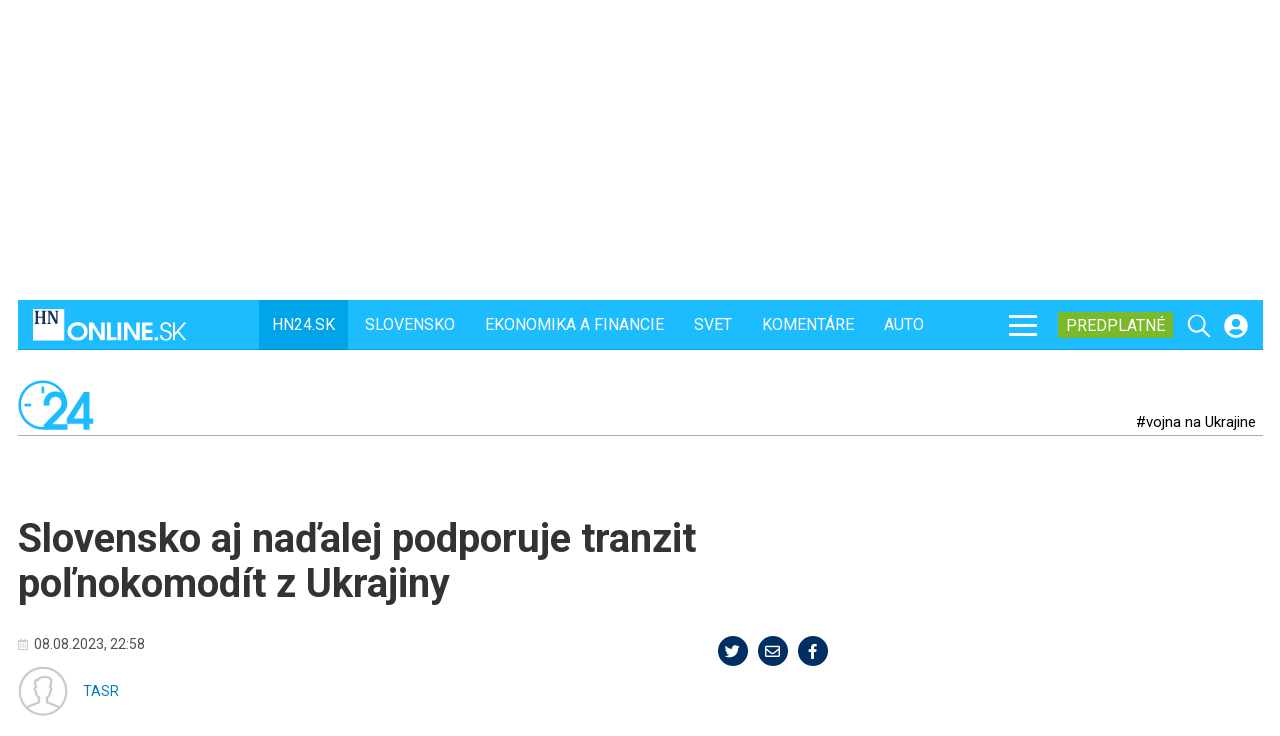

--- FILE ---
content_type: text/html;charset=UTF-8
request_url: https://buy-eu.piano.io/checkout/template/cacheableShow.html?aid=M2qYr8K6pe&templateId=OTSFE8AIYMFR&templateVariantId=OTVNU6SURYUF8&offerId=fakeOfferId&experienceId=EXT804B58WLH&iframeId=offer_2d78423689ec9d13b2b0-0&displayMode=inline&pianoIdUrl=https%3A%2F%2Fid-eu.piano.io%2Fid%2F&widget=template&url=https%3A%2F%2Fhn24.hnonline.sk%2Fhn24%2F96098210-slovensko-aj-nadalej-podporuje-tranzit-polnokomodit-z-ukrajiny
body_size: 1730
content:
<!DOCTYPE html>
<!--[if lt IE 7]> <html class="no-js lt-ie9 lt-ie8 lt-ie7" xmlns:ng="http://angularjs.org"> <![endif]-->
<!--[if IE 7]> <html class="no-js lt-ie9 lt-ie8" xmlns:ng="http://angularjs.org"> <![endif]-->
<!--[if IE 8]> <html class="no-js lt-ie9" xmlns:ng="http://angularjs.org"> <![endif]-->
<!--[if gt IE 8]><!--> <html class="no-js"> <!--<![endif]-->
<head>
    <meta http-equiv="X-UA-Compatible" content="IE=edge,chrome=1">
    <!--[if lte IE 9]>
    <script type="text/javascript" src="/js/angular/angular-ui-ieshiv.min.js"></script>
    <script type="text/javascript" src="https://cdnjs.cloudflare.com/ajax/libs/json3/3.2.4/json3.min.js"></script>
    <![endif]-->

    <meta charset="utf-8">
    <title>content frame</title>
    <meta property="og:title" content="content frame"/>
    <meta name="viewport" content="width=device-width, initial-scale=1">

    

    <link href="/widget/dist/template/css/template.bundle.1.0.css" rel="stylesheet" type="text/css"  />


    <script>var TPTemplateType = "TEMPLATE";</script>

    

    <script type="text/javascript" src="//cdnjs.cloudflare.com/ajax/libs/jquery/1.12.4/jquery.min.js" ></script>
<script type="text/javascript" src="//cdnjs.cloudflare.com/ajax/libs/jquery-migrate/1.4.1/jquery-migrate.min.js" ></script>
<script type="text/javascript" src="//cdnjs.cloudflare.com/ajax/libs/angular.js/1.2.22/angular.min.js" ></script>
<script type="text/javascript" src="//cdnjs.cloudflare.com/ajax/libs/angular.js/1.2.22/angular-animate.min.js" ></script>
<script type="text/javascript" src="//cdnjs.cloudflare.com/ajax/libs/angular.js/1.2.22/angular-cookies.min.js" ></script>
<script type="text/javascript" src="//cdnjs.cloudflare.com/ajax/libs/angular.js/1.2.22/angular-sanitize.min.js" ></script>
<script type="text/javascript" src="//cdnjs.cloudflare.com/ajax/libs/angular-dynamic-locale/0.1.27/tmhDynamicLocale.min.js" ></script>
<script type="text/javascript" src="//cdnjs.cloudflare.com/ajax/libs/angular-ui-utils/0.1.1/angular-ui-utils.min.js" ></script>
<script type="text/javascript" src="//cdnjs.cloudflare.com/ajax/libs/angular-ui/0.4.0/angular-ui-ieshiv.js" ></script>
<script type="text/javascript" src="//cdnjs.cloudflare.com/ajax/libs/angular-ui-router/0.2.10/angular-ui-router.min.js" ></script>
<script id="translation-dynamic" type="text/javascript" src="/showtemplate/general/loadTranslationMap?aid=M2qYr8K6pe&version=1760711091000&language=sk_SK" ></script>
<script id="translation-static" type="text/javascript" src="/ng/common/i18n/platform-translation-map_sk_SK.js?version=16.641.2" ></script>
<script type="text/javascript" src="/_sam/H4sIAAAAAAAA_z3IMQ6AIAwAwA9JG5j8jSnSkEJFY0v8vhvb5fCTUtmxiDk6X4-SMzZbhjxHUd5QJRvSqFPpDRESpIQS97FO75OUD-vBOjT7Ad2ocMdaAAAA?compressed=true&v=16.641.2" ></script>



</head>

<body id="ng-app">

<script>
    var TPConfig = {
        PATH: "https://buy-eu.piano.io"
    };

    
var TPParam = {"app":{"name":"HNonline.sk","image1":"/ml/cropped_M2qYr8K6pe_1_r6op8o.png","aid":"M2qYr8K6pe","useTinypassAccounts":false,"userProvider":"piano_id","businessUrl":"http://hnonline.sk","canInitCheckoutWithAnon":true},"LOGIN":"/checkout/user/loginShow","TRANSLATION_CONFIG":{"isStatic":false,"isEnabled":true,"templateContext":"default","version":"16.641.2","loadTranslationUrl":"/showtemplate/general/loadTranslationMap?aid=M2qYr8K6pe&version=1760711091000","initialLocaleId":"sk_SK","systemDefaultLocale":"en_US","languages":[{"locale":"sk_SK","label":"Slovak (Slovakia)","localized":"slovenčina (Slovensko)","isDefault":true,"isEnabled":true,"rtl":false}]},"params":{"experienceId":"EXT804B58WLH","templateVariantId":"OTVNU6SURYUF8","widget":"template","pianoIdUrl":"https://id-eu.piano.io/id/","iframeId":"offer_2d78423689ec9d13b2b0-0","offerId":"fakeOfferId","templateId":"OTSFE8AIYMFR","aid":"M2qYr8K6pe","displayMode":"inline","url":"https://hn24.hnonline.sk/hn24/96098210-slovensko-aj-nadalej-podporuje-tranzit-polnokomodit-z-ukrajiny"},"TRACK_SHOW":"/checkout/template/trackShow"};
</script>

<div id="template-container">
    <div template ng-cloak>
        <div class="show-template-error-screen" ng-show="terminalError">
            <div class="error-screen">
                <div class="row">
                    <div class="error-notification-icon"></div>
                    <div class="content">
                        <div class="error-title">
                            <b>An error has occurred</b>
                        </div>

                        <div>
                            <span class="ng-hide text" ng-show="terminalError">
                                {{terminalError}}
                            </span>
                        </div>
                    </div>
                </div>
            </div>
        </div>
        <div ng-show="!terminalError">

            
<div class="outter">
  <a id="link" href="https://hnonline.sk/predplatne?utm_source=8790542365" target="_blank">
	<div class="inner">
		<p class="text">
          <span class="first-text">Prečítajte si, čo iní nevedia. <span class="mobil">-</span> </span> <span class="second-text">Prvý rok len za 1 €</span>
		</p>
	</div>
    </a>
</div>


        </div>
    </div>

</div>

<style type="text/css" tp-style="template-custom-style">
    #link {
  z-index:99999;
  left:0px;
  top: 0px;
  height: 100%;
  width: 100%;
  background: none;
  text-decoration: none;
}
.outter {
background: #05255c;
  width: 100%;
  border-radius: 4px;
  margin-bottom: 5px;
}
.inner {
  padding: 10px 0px;
    display: flex;
    justify-content: center;
    align-items: center;
}
.text {
color: white;
text-align: center;
  margin: 0px;
  font-size: 25px;
}
.second-text {
color: #f6e54d;
  font-weight: 600;
}

@media only screen and (max-width: 600px){
.second-text {
display: block;
}
.mobil {
display: none;
}
  .text {
  font-size: 22px;
    line-height: 25px;
  }
}
</style>





</body>



</html>
